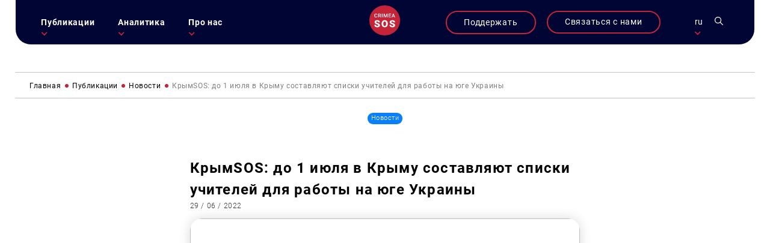

--- FILE ---
content_type: text/css
request_url: https://krymsos.com/wp-content/themes/krymsos/style.css
body_size: 1501
content:
/*
Theme Name: krymsos
Theme URI: https://hg80.studio/
Author: hg80.studio
Author URI: https://hg80.studio/
Description: krymsos by hg80.studio
Version: 1
Requires at least: 4.7
Requires PHP: 5.2.4
License: GNU General Public License v2 or later
License URI: http://www.gnu.org/licenses/gpl-2.0.html
Text Domain: hg80.studio
Tags: 


*/

/*--------------------------------------------------------------
>>> TABLE OF CONTENTS:
----------------------------------------------------------------
1.0 Normalize
2.0 Accessibility
3.0 Alignments
4.0 Clearings
5.0 Typography
6.0 Forms
7.0 Formatting
8.0 Lists
9.0 Tables
10.0 Links
11.0 Featured Image Hover
12.0 Navigation
13.0 Layout
   13.1 Header
   13.2 Front Page
   13.3 Regular Content
   13.4 Posts
   13.5 Pages
   13.6 Footer
14.0 Comments
15.0 Widgets
16.0 Media
   16.1 Galleries
17.0 Customizer
18.0 SVGs Fallbacks
19.0 Media Queries
20.0 Print
--------------------------------------------------------------*/

/*--------------------------------------------------------------
1.0 Normalize
Styles based on Normalize v5.0.0 @link https://github.com/necolas/normalize.css
--------------------------------------------------------------*/

 @font-face {
    font-family: 'ks-l';
    src: local('Roboto'), local('Roboto Light'), 
        url('/wp-content/themes/krymsos/hg-fonts/Roboto-Light.eot') format('embedded-opentype'),
        url('/wp-content/themes/krymsos/hg-fonts/Roboto-Light.woff') format('woff'),
        url('/wp-content/themes/krymsos/hg-fonts/Roboto-Light.ttf') format('truetype');
    font-weight: 300;
    font-style: normal;
    font-display: auto;
   }
 @font-face {
    font-family: 'ks-r';
    src: local('Roboto'), local('Roboto Regular'), 
        url('/wp-content/themes/krymsos/hg-fonts/Roboto-Regular.eot') format('embedded-opentype'),
        url('/wp-content/themes/krymsos/hg-fonts/Roboto-Regular.woff') format('woff'),
        url('/wp-content/themes/krymsos/hg-fonts/Roboto-Regular.ttf') format('truetype');
    font-weight: normal;
    font-style: normal;
    font-display: auto;
   }
 @font-face {
    font-family: 'ks-b';
    src: local('Roboto'), local('Roboto Bold'), 
        url('/wp-content/themes/krymsos/hg-fonts/Roboto-Bold.eot') format('embedded-opentype'),
        url('/wp-content/themes/krymsos/hg-fonts/Roboto-Bold.woff') format('woff'),
        url('/wp-content/themes/krymsos/hg-fonts/Roboto-Bold.ttf') format('truetype');
    font-weight: bold;
    font-style: normal;
    font-display: auto;
}
html{
  background-color: #000533;
}
html, body, div, span, applet, object, iframe,
h1, h2, h3, h4, h5, h6, p, blockquote, pre,
a, abbr, acronym, address, big, cite, code,
del, dfn, em, img, ins, kbd, q, s, samp,
small, strike, strong, sub, sup, tt, var,
b, u, i, center,
dl, dt, dd, ol, ul, li,
fieldset, form, label, legend,
table, caption, tbody, tfoot, thead, tr, th, td,
article, aside, canvas, details, embed,
figure, figcaption, footer, header, hgroup,
menu, nav, output, ruby, section, summary,
time, mark, audio, video {
  margin: 0;
  padding: 0;
  border: 0;
  font-size: 100%;
  font: inherit;
  vertical-align: baseline;
}
/* HTML5 display-role reset for older browsers */
article, aside, details, figcaption, figure,
footer, header, hgroup, menu, nav, section {
  display: block;
}
*{
  -webkit-box-sizing: border-box;
    -moz-box-sizing: border-box;
    box-sizing: border-box;
}
*:hover, *:focus{
  outline: unset;
}
body {
  line-height: 1;
}
p, span{
  line-height: 1.4;
}
ol, ul {
  list-style: none;
}
blockquote, q {
  quotes: none;
}
blockquote:before, blockquote:after,
q:before, q:after {
  content: '';
  content: none;
}
body table:not( .has-background ) tbody tr:nth-child(2n) td, body fieldset, body fieldset legend,
body table:not( .has-background ) tbody td,
body table tbody td,
body table tbody td{
  background-color: transparent;
}
body table {
  border-collapse: collapse;
  background-color: transparent;
}

body{
    font-family: 'ks-r';
    line-height: 1.5;
    font-weight: normal;
    overflow-x: hidden;
    color: #04061B;
    background: #fff;
    font-size: 14px;
    font-weight: 100;

}
body h1, body h2, body h3, body h4, body h5{
  font-family: 'ks-b';
}
body label,
body h1, body h2, body h3, body h4, body h5, 
body a,body p, body span {
    color:  #000;
    letter-spacing: 0.05em;
}
*:hover, *:focus{
    outline: unset;
}
*{
    -webkit-box-sizing: border-box;
    -moz-box-sizing: border-box;
    box-sizing: border-box;
    outline: unset;
}
body a{
    text-decoration: unset;
}

--- FILE ---
content_type: text/css
request_url: https://krymsos.com/wp-content/themes/krymsos/hg-assets/fadeinup.css
body_size: 861
content:

.animatable {
  visibility: hidden;
  -webkit-animation-play-state: paused;   
  -moz-animation-play-state: paused;     
  -ms-animation-play-state: paused;
  -o-animation-play-state: paused;   
  animation-play-state: paused; 
}
.n-ls a.active,
.n-rs a.active,
#prod-slider div.prod-meta > div.active,
.animated.fadeInUp {
    -webkit-animation-name: fadeInUp;
    -moz-animation-name: fadeInUp;
    -o-animation-name: fadeInUp;
    animation-name: fadeInUp;
}
#prod-slider div.prod-meta > div{
      -webkit-animation-name: fadeInUpf;
    -moz-animation-name: fadeInUpf;
    -o-animation-name: fadeInUpf;
    animation-name: fadeInUpf;
}
.n-rs a.active{
   -webkit-animation-delay: .3s;
  -moz-animation-delay: .3s;
  -ms-animation-delay: .3s;
  -o-animation-delay: .3s;
  animation-delay: .3s; 
}
#prod-slider div.prod-meta > div.active{
  -webkit-animation-delay: .6s;
  -moz-animation-delay: .6s;
  -ms-animation-delay: .6s;
  -o-animation-delay: .6s;
  animation-delay: .6s;
}

.n-rs a{
    -webkit-animation-name: fadeInUpf;
    -moz-animation-name: fadeInUpf;
    -o-animation-name: fadeInUpf;
    animation-name: fadeInUpf;
}
.m-pr-ls .bgcov{
       -webkit-animation-name: prodslideRL;
    -moz-animation-name: prodslideRL;
    -o-animation-name: prodslideRL;
    animation-name: prodslideRL;
  -webkit-animation-delay: .1s;
  -moz-animation-delay: .1s;
  -ms-animation-delay: .1s;
  -o-animation-delay: .1s;
  animation-delay: .1s; 
}
.m-pr-rs .bgcov{
      -webkit-animation-name: prodslideR;
    -moz-animation-name: prodslideR;
    -o-animation-name: prodslideR;
    animation-name: prodslideR;
  -webkit-animation-delay: .1s;
  -moz-animation-delay: .1s;
  -ms-animation-delay: .1s;
  -o-animation-delay: .1s;
  animation-delay: .1s;
}
.m-pr-ls .bgcov.active{
        -webkit-animation-name: prodslideL;
    -moz-animation-name: prodslideL;
    -o-animation-name: prodslideL;
    animation-name: prodslideL;
  -webkit-animation-delay: .2s;
  -moz-animation-delay: .2s;
  -ms-animation-delay: .2s;
  -o-animation-delay: .2s;
  animation-delay: .2s;
}
.m-pr-rs .bgcov.active{
      -webkit-animation-name: prodslide;
    -moz-animation-name: prodslide;
    -o-animation-name: prodslide;
    animation-name: prodslide;
  -webkit-animation-delay: .2s;
  -moz-animation-delay: .2s;
  -ms-animation-delay: .2s;
  -o-animation-delay: .2s;
  animation-delay: .2s;
}
.n-ls a,
.n-rs a,
#prod-slider div.prod-meta > div,
.m-pr-ls .bgcov,
.m-pr-rs .bgcov{
  visibility: visible;
  will-change:all;
  -webkit-animation-fill-mode: both;
  -moz-animation-fill-mode: both;
  -ms-animation-fill-mode: both;
  -o-animation-fill-mode: both;
  animation-fill-mode: both;
  
  -webkit-animation-duration: .3s;
  -moz-animation-duration: .3s;
  -ms-animation-duration: .3s;
  -o-animation-duration: .3s;
  animation-duration: .3s;

  -webkit-animation-play-state: running;
  -moz-animation-play-state: running;
  -ms-animation-play-state: running;
  -o-animation-play-state: running;
  animation-play-state: running;
}
.animated {
  visibility: visible;
  will-change:all;
  -webkit-animation-fill-mode: both;
  -moz-animation-fill-mode: both;
  -ms-animation-fill-mode: both;
  -o-animation-fill-mode: both;
  animation-fill-mode: both;
  
  -webkit-animation-duration: 1s;
  -moz-animation-duration: 1s;
  -ms-animation-duration: 1s;
  -o-animation-duration: 1s;
  animation-duration: 1s;

  -webkit-animation-play-state: running;
  -moz-animation-play-state: running;
  -ms-animation-play-state: running;
  -o-animation-play-state: running;
  animation-play-state: running;
}

@-moz-keyframes fadeInUpf {
    0% {
        opacity: 1;
        -moz-transform: translateY(20px) translateZ(0);
    }

    100% {
        opacity: 0;
        -moz-transform: translateY(0) translateZ(0);
    }
}

@-o-keyframes fadeInUpf {
    0% {
        opacity: 1;
        -o-transform: translateY(20px) translateZ(0);
    }

    100% {
        opacity: 0;
        -o-transform: translateY(0) translateZ(0);
    }
}

@keyframes fadeInUpf {
    0% {
        opacity: 1;
        transform: translateY(20px) translateZ(0);
    }

    100% {
        opacity: 0;
        transform: translateY(0) translateZ(0);
    }
}




@-moz-keyframes fadeInUpr {
    0% {
        opacity: 0;
        -moz-transform: translateY(-20px) translateZ(0);
    }

    100% {
        opacity: 1;
        -moz-transform: translateY(0) translateZ(0);
    }
}

@-o-keyframes fadeInUpr {
    0% {
        opacity: 0;
        -o-transform: translateY(-20px) translateZ(0);
    }

    100% {
        opacity: 1;
        -o-transform: translateY(0) translateZ(0);
    }
}

@keyframes fadeInUpr {
    0% {
        opacity: 0;
        transform: translateY(-20px) translateZ(0);
    }

    100% {
        opacity: 1;
        transform: translateY(0) translateZ(0);
    }
}



@-moz-keyframes fadeInUp {
    0% {
        opacity: 0;
        -moz-transform: translateY(20px) translateZ(0);
    }

    100% {
        opacity: 1;
        -moz-transform: translateY(0) translateZ(0);
    }
}

@-o-keyframes fadeInUp {
    0% {
        opacity: 0;
        -o-transform: translateY(20px) translateZ(0);
    }

    100% {
        opacity: 1;
        -o-transform: translateY(0) translateZ(0);
    }
}

@keyframes fadeInUp {
    0% {
        opacity: 0;
        transform: translateY(20px) translateZ(0);
    }

    100% {
        opacity: 1;
        transform: translateY(0) translateZ(0);
    }
}

@-moz-keyframes prodslideR {
    0% {
        opacity: 1;
        -moz-transform: translateX(-20px) translateZ(0);
    }

    100% {
        opacity: 0;
        -moz-transform: translateX(0) translateZ(0);
    }
}

@-o-keyframes prodslideR {
    0% {
        opacity: 1;
        -o-transform: translateX(-20px) translateZ(0);
    }

    100% {
        opacity: 0;
        -o-transform: translateX(0) translateZ(0);
    }
}

@keyframes prodslideR {
    0% {
        opacity: 1;
        transform: translateX(-20px) translateZ(0);
    }

    100% {
        opacity: 0;
        transform: translateX(0) translateZ(0);
    }
}

@-moz-keyframes prodslide {
    0% {
        opacity: 0;
        -moz-transform: translateX(20px) translateZ(0);
    }

    100% {
        opacity: 1;
        -moz-transform: translateX(0) translateZ(0);
    }
}

@-o-keyframes prodslide {
    0% {
        opacity: 0;
        -o-transform: translateX(20px) translateZ(0);
    }

    100% {
        opacity: 1;
        -o-transform: translateX(0) translateZ(0);
    }
}

@keyframes prodslide {
    0% {
        opacity: 0;
        transform: translateX(20px) translateZ(0);
    }

    100% {
        opacity: 1;
        transform: translateX(0) translateZ(0);
    }
}


@-moz-keyframes prodslideRL {
    0% {
        opacity: 1;
        -moz-transform: translateX(20px) translateZ(0);
    }

    100% {
        opacity: 0;
        -moz-transform: translateX(0) translateZ(0);
    }
}

@-o-keyframes prodslideRL {
    0% {
        opacity: 1;
        -o-transform: translateX(20px) translateZ(0);
    }

    100% {
        opacity: 0;
        -o-transform: translateX(0) translateZ(0);
    }
}

@keyframes prodslideRL {
    0% {
        opacity: 1;
        transform: translateX(20px) translateZ(0);
    }

    100% {
        opacity: 0;
        transform: translateX(0) translateZ(0);
    }
}

@-moz-keyframes prodslideL {
    0% {
        opacity: 0;
        -moz-transform: translateX(-20px) translateZ(0);
    }

    100% {
        opacity: 1;
        -moz-transform: translateX(0) translateZ(0);
    }
}

@-o-keyframes prodslideL {
    0% {
        opacity: 0;
        -o-transform: translateX(-20px) translateZ(0);
    }

    100% {
        opacity: 1;
        -o-transform: translateX(0) translateZ(0);
    }
}

@keyframes prodslideL {
    0% {
        opacity: 0;
        transform: translateX(-20px) translateZ(0);
    }

    100% {
        opacity: 1;
        transform: translateX(0) translateZ(0);
    }
}


